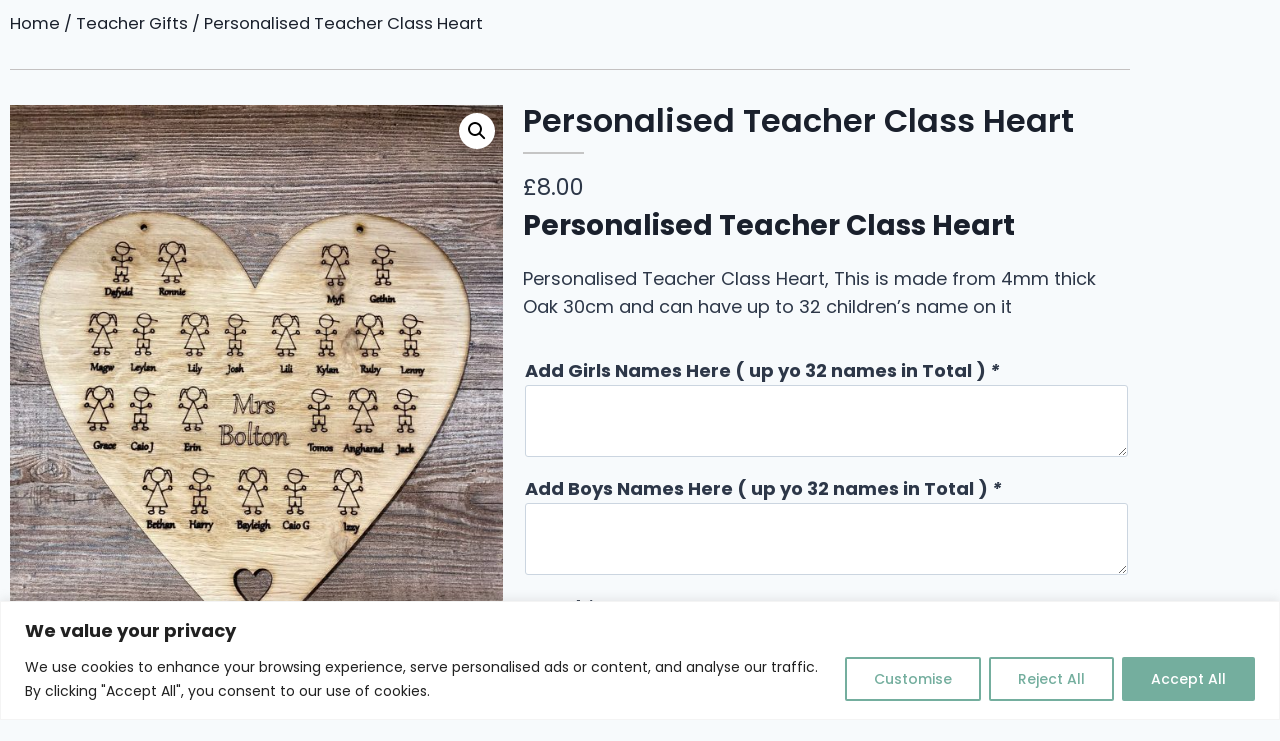

--- FILE ---
content_type: text/css
request_url: https://manchesterlasercuts.co.uk/wp-content/uploads/elementor/css/post-320.css?ver=1768139781
body_size: 674
content:
.elementor-bc-flex-widget .elementor-320 .elementor-element.elementor-element-07884fe.elementor-column .elementor-widget-wrap{align-items:center;}.elementor-320 .elementor-element.elementor-element-07884fe.elementor-column.elementor-element[data-element_type="column"] > .elementor-widget-wrap.elementor-element-populated{align-content:center;align-items:center;}.elementor-320 .elementor-element.elementor-element-07884fe > .elementor-widget-wrap > .elementor-widget:not(.elementor-widget__width-auto):not(.elementor-widget__width-initial):not(:last-child):not(.elementor-absolute){margin-block-end:0px;}.elementor-320 .elementor-element.elementor-element-264ab06 .woocommerce-breadcrumb{color:var( --e-global-color-kadence3 );}.elementor-320 .elementor-element.elementor-element-264ab06 .woocommerce-breadcrumb > a{color:var( --e-global-color-kadence3 );}.elementor-widget-divider{--divider-color:var( --e-global-color-secondary );}.elementor-widget-divider .elementor-divider__text{color:var( --e-global-color-secondary );font-family:var( --e-global-typography-secondary-font-family ), Sans-serif;font-weight:var( --e-global-typography-secondary-font-weight );}.elementor-widget-divider.elementor-view-stacked .elementor-icon{background-color:var( --e-global-color-secondary );}.elementor-widget-divider.elementor-view-framed .elementor-icon, .elementor-widget-divider.elementor-view-default .elementor-icon{color:var( --e-global-color-secondary );border-color:var( --e-global-color-secondary );}.elementor-widget-divider.elementor-view-framed .elementor-icon, .elementor-widget-divider.elementor-view-default .elementor-icon svg{fill:var( --e-global-color-secondary );}.elementor-320 .elementor-element.elementor-element-71c4291{--divider-border-style:solid;--divider-color:#C4C1C1;--divider-border-width:1px;}.elementor-320 .elementor-element.elementor-element-71c4291 .elementor-divider-separator{width:100%;}.elementor-320 .elementor-element.elementor-element-71c4291 .elementor-divider{padding-block-start:15px;padding-block-end:15px;}.elementor-320 .elementor-element.elementor-element-92a77f8 > .elementor-widget-wrap > .elementor-widget:not(.elementor-widget__width-auto):not(.elementor-widget__width-initial):not(:last-child):not(.elementor-absolute){margin-block-end:0px;}.elementor-widget-woocommerce-product-title .elementor-heading-title{font-family:var( --e-global-typography-primary-font-family ), Sans-serif;font-weight:var( --e-global-typography-primary-font-weight );color:var( --e-global-color-primary );}.elementor-320 .elementor-element.elementor-element-3202d95 .elementor-heading-title{color:var( --e-global-color-kadence3 );}.elementor-320 .elementor-element.elementor-element-57cef2b{--divider-border-style:solid;--divider-color:#C5C5C5;--divider-border-width:2px;}.elementor-320 .elementor-element.elementor-element-57cef2b .elementor-divider-separator{width:10%;}.elementor-320 .elementor-element.elementor-element-57cef2b .elementor-divider{padding-block-start:15px;padding-block-end:15px;}.elementor-320 .elementor-element.elementor-element-6d5622e .jet-woo-builder.elementor-jet-single-price .price del{display:inline-block;font-weight:400;text-decoration:line-through;}.elementor-320 .elementor-element.elementor-element-6d5622e .jet-woo-builder.elementor-jet-single-price .price ins{display:inline-block;font-weight:400;text-decoration:none;}.elementor-320 .elementor-element.elementor-element-6d5622e .jet-woo-builder.elementor-jet-single-price .price .woocommerce-Price-currencySymbol{vertical-align:baseline;}.elementor-320 .elementor-element.elementor-element-830663e{--add-to-cart-wc-forward-display:none;}.elementor-320 .elementor-element.elementor-element-830663e .elementor-jet-single-add-to-cart .cart:not(.grouped_form):not(.variations_form){flex-direction:column;}.elementor-320 .elementor-element.elementor-element-830663e .elementor-jet-single-add-to-cart .cart .woocommerce-variation-add-to-cart{flex-direction:column;}.elementor-320 .elementor-element.elementor-element-830663e .elementor-jet-single-add-to-cart .variations{max-width:100%;}.elementor-320 .elementor-element.elementor-element-830663e .elementor-jet-single-add-to-cart .woocommerce-variation-price .price del{text-decoration:line-through;font-weight:400;}.elementor-320 .elementor-element.elementor-element-830663e .elementor-jet-single-add-to-cart .woocommerce-grouped-product-list-item__price del{text-decoration:line-through;font-weight:400;}.elementor-320 .elementor-element.elementor-element-830663e .elementor-jet-single-add-to-cart .woocommerce-variation-price .price ins{text-decoration:none;font-weight:400;}.elementor-320 .elementor-element.elementor-element-830663e .elementor-jet-single-add-to-cart .woocommerce-grouped-product-list-item__price ins{text-decoration:none;font-weight:400;}.elementor-320 .elementor-element.elementor-element-830663e .elementor-jet-single-add-to-cart .woocommerce-Price-currencySymbol{vertical-align:baseline;}.elementor-320 .elementor-element.elementor-element-eb50142 > .elementor-widget-container{padding:15px 0px 15px 0px;}.elementor-320 .elementor-element.elementor-element-eb50142 .jet-wishlist-button__state-normal .jet-wishlist-button__label{color:var( --e-global-color-kadence9 );}.elementor-320 .elementor-element.elementor-element-eb50142 .jet-wishlist-button__state-normal .jet-wishlist-button__icon{color:var( --e-global-color-kadence9 );}.elementor-320 .elementor-element.elementor-element-eb50142 .jet-wishlist-button__link .jet-wishlist-button__plane-normal{background-color:var( --e-global-color-accent );}.elementor-320 .elementor-element.elementor-element-eb50142 .jet-wishlist-button__link:hover .jet-wishlist-button__state-normal .jet-wishlist-button__label{color:var( --e-global-color-kadence9 );}.elementor-320 .elementor-element.elementor-element-eb50142 .jet-wishlist-button__link:hover .jet-wishlist-button__state-normal .jet-wishlist-button__icon{color:var( --e-global-color-kadence9 );}.elementor-320 .elementor-element.elementor-element-eb50142 .jet-wishlist-button__link:hover .jet-wishlist-button__plane-normal{background-color:var( --e-global-color-primary );}.elementor-320 .elementor-element.elementor-element-eb50142 .jet-wishlist-button__container{justify-content:center;}.elementor-320 .elementor-element.elementor-element-f84afb2 .jet-woo-builder > .jet-single-tabs__wrap ul.wc-tabs{flex-direction:row;}.elementor-320 .elementor-element.elementor-element-f84afb2 .elementor-jet-single-tabs.jet-woo-builder > .jet-single-tabs__wrap .woocommerce-tabs .tabs > li:hover a{text-decoration:none;}.elementor-320 .elementor-element.elementor-element-f84afb2 .elementor-jet-single-tabs.jet-woo-builder > .jet-single-tabs__wrap .woocommerce-tabs .tabs > li.active a{text-decoration:none;}.elementor-320 .elementor-element.elementor-element-179a1cc .jet-woo-builder > .related.products > h2{text-align:center;}@media(min-width:768px){.elementor-320 .elementor-element.elementor-element-9043251{width:45%;}.elementor-320 .elementor-element.elementor-element-92a77f8{width:55%;}}

--- FILE ---
content_type: text/css
request_url: https://manchesterlasercuts.co.uk/wp-content/uploads/elementor/css/post-16.css?ver=1768139781
body_size: 510
content:
.elementor-16 .elementor-element.elementor-element-9152d2f{--display:flex;--flex-direction:column;--container-widget-width:100%;--container-widget-height:initial;--container-widget-flex-grow:0;--container-widget-align-self:initial;--flex-wrap-mobile:wrap;--padding-top:50px;--padding-bottom:50px;--padding-left:10px;--padding-right:10px;}.elementor-16 .elementor-element.elementor-element-9152d2f:not(.elementor-motion-effects-element-type-background), .elementor-16 .elementor-element.elementor-element-9152d2f > .elementor-motion-effects-container > .elementor-motion-effects-layer{background-color:#F6F7F9;}.elementor-16 .elementor-element.elementor-element-23dd5e2{--display:flex;--flex-direction:row;--container-widget-width:initial;--container-widget-height:100%;--container-widget-flex-grow:1;--container-widget-align-self:stretch;--flex-wrap-mobile:wrap;--padding-top:0px;--padding-bottom:0px;--padding-left:0px;--padding-right:0px;}.elementor-16 .elementor-element.elementor-element-d721e40{--display:flex;--justify-content:center;}.elementor-widget-image .widget-image-caption{color:var( --e-global-color-text );font-family:var( --e-global-typography-text-font-family ), Sans-serif;font-weight:var( --e-global-typography-text-font-weight );}.elementor-16 .elementor-element.elementor-element-57ebf14 img{width:50%;}.elementor-16 .elementor-element.elementor-element-a9aebb9{--display:flex;}.elementor-widget-heading .elementor-heading-title{font-family:var( --e-global-typography-primary-font-family ), Sans-serif;font-weight:var( --e-global-typography-primary-font-weight );color:var( --e-global-color-primary );}.elementor-widget-icon-list .elementor-icon-list-item:not(:last-child):after{border-color:var( --e-global-color-text );}.elementor-widget-icon-list .elementor-icon-list-icon i{color:var( --e-global-color-primary );}.elementor-widget-icon-list .elementor-icon-list-icon svg{fill:var( --e-global-color-primary );}.elementor-widget-icon-list .elementor-icon-list-item > .elementor-icon-list-text, .elementor-widget-icon-list .elementor-icon-list-item > a{font-family:var( --e-global-typography-text-font-family ), Sans-serif;font-weight:var( --e-global-typography-text-font-weight );}.elementor-widget-icon-list .elementor-icon-list-text{color:var( --e-global-color-secondary );}.elementor-16 .elementor-element.elementor-element-f2d18e9 .elementor-icon-list-items:not(.elementor-inline-items) .elementor-icon-list-item:not(:last-child){padding-block-end:calc(10px/2);}.elementor-16 .elementor-element.elementor-element-f2d18e9 .elementor-icon-list-items:not(.elementor-inline-items) .elementor-icon-list-item:not(:first-child){margin-block-start:calc(10px/2);}.elementor-16 .elementor-element.elementor-element-f2d18e9 .elementor-icon-list-items.elementor-inline-items .elementor-icon-list-item{margin-inline:calc(10px/2);}.elementor-16 .elementor-element.elementor-element-f2d18e9 .elementor-icon-list-items.elementor-inline-items{margin-inline:calc(-10px/2);}.elementor-16 .elementor-element.elementor-element-f2d18e9 .elementor-icon-list-items.elementor-inline-items .elementor-icon-list-item:after{inset-inline-end:calc(-10px/2);}.elementor-16 .elementor-element.elementor-element-f2d18e9 .elementor-icon-list-icon i{transition:color 0.3s;}.elementor-16 .elementor-element.elementor-element-f2d18e9 .elementor-icon-list-icon svg{transition:fill 0.3s;}.elementor-16 .elementor-element.elementor-element-f2d18e9{--e-icon-list-icon-size:14px;--icon-vertical-offset:0px;}.elementor-16 .elementor-element.elementor-element-f2d18e9 .elementor-icon-list-text{transition:color 0.3s;}.elementor-16 .elementor-element.elementor-element-bfb667f{--display:flex;}.elementor-16 .elementor-element.elementor-element-390dd96 .elementor-icon-list-items:not(.elementor-inline-items) .elementor-icon-list-item:not(:last-child){padding-block-end:calc(10px/2);}.elementor-16 .elementor-element.elementor-element-390dd96 .elementor-icon-list-items:not(.elementor-inline-items) .elementor-icon-list-item:not(:first-child){margin-block-start:calc(10px/2);}.elementor-16 .elementor-element.elementor-element-390dd96 .elementor-icon-list-items.elementor-inline-items .elementor-icon-list-item{margin-inline:calc(10px/2);}.elementor-16 .elementor-element.elementor-element-390dd96 .elementor-icon-list-items.elementor-inline-items{margin-inline:calc(-10px/2);}.elementor-16 .elementor-element.elementor-element-390dd96 .elementor-icon-list-items.elementor-inline-items .elementor-icon-list-item:after{inset-inline-end:calc(-10px/2);}.elementor-16 .elementor-element.elementor-element-390dd96 .elementor-icon-list-icon i{transition:color 0.3s;}.elementor-16 .elementor-element.elementor-element-390dd96 .elementor-icon-list-icon svg{transition:fill 0.3s;}.elementor-16 .elementor-element.elementor-element-390dd96{--e-icon-list-icon-size:14px;--icon-vertical-offset:0px;}.elementor-16 .elementor-element.elementor-element-390dd96 .elementor-icon-list-text{transition:color 0.3s;}.elementor-16 .elementor-element.elementor-element-e46cd15{--display:flex;}.elementor-16 .elementor-element.elementor-element-6fc68e2 .elementor-icon-list-items:not(.elementor-inline-items) .elementor-icon-list-item:not(:last-child){padding-block-end:calc(10px/2);}.elementor-16 .elementor-element.elementor-element-6fc68e2 .elementor-icon-list-items:not(.elementor-inline-items) .elementor-icon-list-item:not(:first-child){margin-block-start:calc(10px/2);}.elementor-16 .elementor-element.elementor-element-6fc68e2 .elementor-icon-list-items.elementor-inline-items .elementor-icon-list-item{margin-inline:calc(10px/2);}.elementor-16 .elementor-element.elementor-element-6fc68e2 .elementor-icon-list-items.elementor-inline-items{margin-inline:calc(-10px/2);}.elementor-16 .elementor-element.elementor-element-6fc68e2 .elementor-icon-list-items.elementor-inline-items .elementor-icon-list-item:after{inset-inline-end:calc(-10px/2);}.elementor-16 .elementor-element.elementor-element-6fc68e2 .elementor-icon-list-icon i{transition:color 0.3s;}.elementor-16 .elementor-element.elementor-element-6fc68e2 .elementor-icon-list-icon svg{transition:fill 0.3s;}.elementor-16 .elementor-element.elementor-element-6fc68e2{--e-icon-list-icon-size:14px;--icon-vertical-offset:0px;}.elementor-16 .elementor-element.elementor-element-6fc68e2 .elementor-icon-list-text{transition:color 0.3s;}.elementor-16 .elementor-element.elementor-element-7fe1562{text-align:center;}.elementor-theme-builder-content-area{height:400px;}.elementor-location-header:before, .elementor-location-footer:before{content:"";display:table;clear:both;}

--- FILE ---
content_type: text/css
request_url: https://manchesterlasercuts.co.uk/wp-content/uploads/elementor/css/post-1510.css?ver=1768139781
body_size: -71
content:
.elementor-1510 .elementor-element.elementor-element-7ae1016{padding:15px 15px 15px 15px;}.elementor-1510 .elementor-element.elementor-element-e844be1 > .elementor-widget-wrap > .elementor-widget:not(.elementor-widget__width-auto):not(.elementor-widget__width-initial):not(:last-child):not(.elementor-absolute){margin-block-end:0px;}.elementor-1510 .elementor-element.elementor-element-4c0cd2a > .elementor-widget-container{margin:5px 0px 0px 0px;}.elementor-1510 .elementor-element.elementor-element-90cfeb1 .jet-woo-product-price del{display:inline-block;text-decoration:line-through;}.elementor-1510 .elementor-element.elementor-element-90cfeb1 .jet-woo-product-price ins{display:inline-block;font-weight:400;}.elementor-1510 .elementor-element.elementor-element-90cfeb1 .jet-woo-product-price del .amount{font-weight:400;}.elementor-1510 .elementor-element.elementor-element-90cfeb1 .jet-woo-product-price ins .amount{text-decoration:none;}.elementor-1510 .elementor-element.elementor-element-90cfeb1 .jet-woo-product-price .woocommerce-Price-currencySymbol{vertical-align:baseline;}.elementor-1510 .elementor-element.elementor-element-61e8721 .jet-woo-builder-archive-add-to-cart .button{display:inline-block;--display-type:inline-block;}